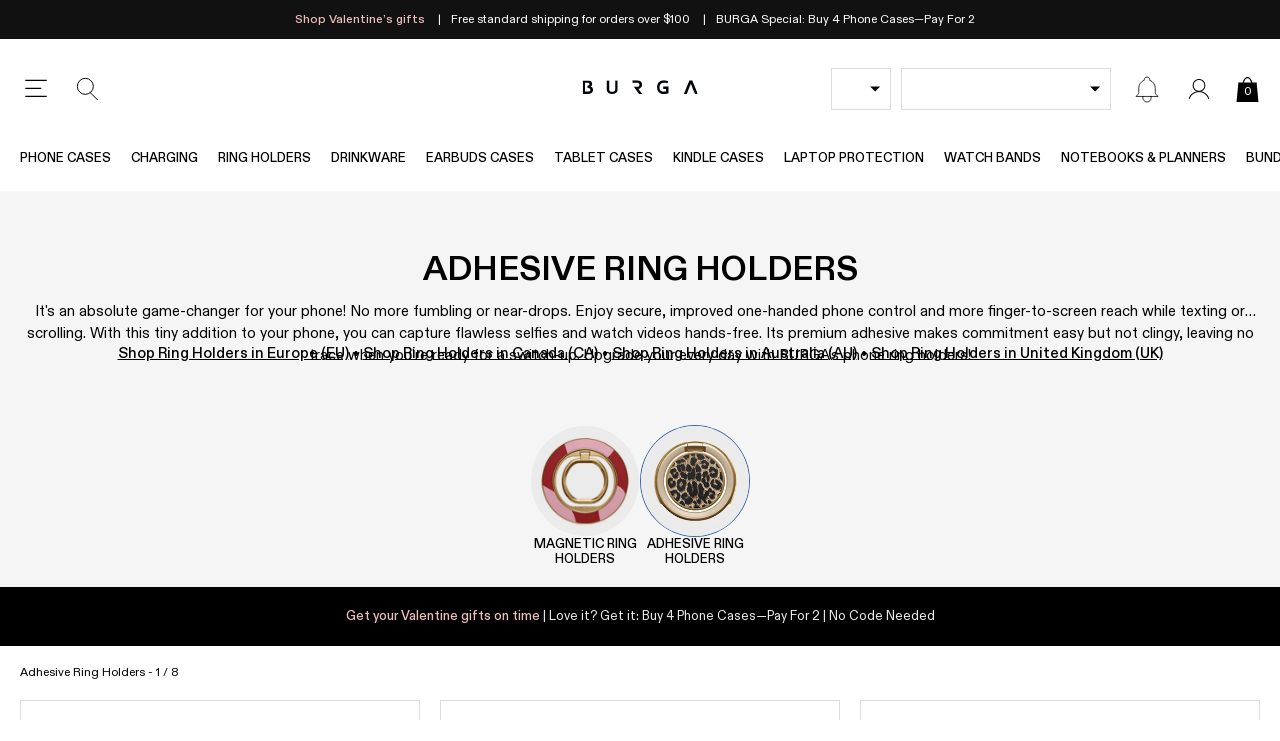

--- FILE ---
content_type: text/css
request_url: https://us.burga.com/cdn/shop/t/132/assets/stylesheets.none-critical.css?v=101819199026434581881765805277
body_size: 6687
content:
/** Shopify CDN: Minification failed

Line 7:6710 Expected identifier but found "transition("
Line 7:7142 Expected ":"

**/
.col-nav__item{flex-grow:1;flex-basis:0;}@media screen and (max-width:1024px){.col-nav__item{flex-grow:0;flex-basis:auto;width:50%;}}.col-hero-link{width:110px;display:flex;flex-flow:column;gap:var(--gutter-unit-s);justify-content:space-around;}.col-hero-link__img{display:block;width:100%;object-fit:cover;aspect-ratio:1;border:1px solid transparent;border-radius:100%;}.col-hero-link--active .col-hero-link__img{border-color:#3968a4;}@media screen and (max-width:767px){.col-hero-link{width:90px;}.col-hero-link__btn{padding:8px 3px;font-size:1.2rem;}}.insta-carousel__slide{width:18%;}@media screen and (max-width:1024px){.insta-carousel__slide{width:22%;}}@media screen and (max-width:767px){.insta-carousel__slide{width:40%;}}.mob-nav-collections__slide{width:calc(100% / 3.75);}.sidebar-cart__remove{position:absolute;top:0;right:0;width:30px;height:30px;display:block;background-image:url(//us.burga.com/cdn/shop/t/132/assets/global-icon-button--close.svg?v=174013782790382631461759494817);background-size:14px;background-repeat:no-repeat;background-position:center;}.cart-progress-bar{width:100%;height:8px;background:#eee;}.cart-progress-bar span{background:var(--green);max-width:100%;}.cart-sub-discount{background-repeat:no-repeat;background-position:left center;background-size:13px;color:var(--green);}cart-line-item[loading_animation]:after{background-size:30px;}.cart-item__img{width:95px;}.cart-item__content{width:calc(100% - 95px);padding-right:calc(30px + var(--gutter-unit-d2));}.global-sidebar-cart-ui-item__qty{border:none;outline:none;width:40px;}.cart-item-note{width:100%;display:flex;flex-flow:row wrap;align-items:center;gap:var(--gutter-unit-d2);padding:var(--gutter-unit-d2);}.cart-item-note__img{width:20px;height:20px;object-fit:contain;}.cart-item-note--has-icon .cart-item-note__text{max-width:calc(100% - 20px - var(--gutter-unit-d2));}.cart-item-note__text{font-size:var(--t-xs);line-height:1.1;}.bcli__item-wrapper{display:none;}cart-line-item-bundle-contents[state_open] .bcli__item-wrapper{display:flex;}.bcli__button{background-image:url(//us.burga.com/cdn/shop/t/132/assets/icon.chevron-down-dark.svg?v=170472082630340980391759494820);background-size:11px auto;padding-right:16px;background-position:100% 50%;background-repeat:no-repeat;}.bcli__button:after{content:attr(data-passive)}cart-line-item-bundle-contents[state_open] .bcli__button:after{content:attr(data-active)}cart-line-item-bundle-contents[state_open] .bcli__button{background-image:url(//us.burga.com/cdn/shop/t/132/assets/icon.chevron-up-dark.svg?v=146663539354222820091759494822);}.bcli__img{width:40px;}.bcli__text{width:calc(100% - 40px);}.cart-upsell-pop__close{position:absolute;top:50%;left:0;transform:translate(0,-50%);}sidebar-cart{height:100%;overflow-x:hidden;overflow-y:auto;display:flex;flex-flow:column;justify-content:space-between;}sidebar-cart-layout{width:100%;}sidebar-cart-layout[layout="header"]{position:sticky;position:-webkit-sticky;top:0;background:#fff;z-index:3;}sidebar-cart-layout[layout="main"]{display:flex;flex-direction:column;margin-bottom:auto;}sidebar-cart[progress="bottom"] sidebar-cart-layout[layout="header"],sidebar-cart[progress="scrolling"] sidebar-cart-layout[layout="header"]{box-shadow:0px 4px 12px 0px rgba(0,0,0,0.16);}sidebar-cart-layout[layout="sticky_footer"]{position:sticky;bottom:0;width:100%;z-index:10;background:#fff;box-shadow:0px -4px 12px 0px rgba(0,0,0,0.16);}sidebar-cart[progress="no_scroll"] sidebar-cart-layout[layout="sticky_footer"],sidebar-cart[progress="bottom"] sidebar-cart-layout[layout="sticky_footer"]{box-shadow:none;}sidebar-cart-layout[layout="sticky_footer"] button{padding:0;height:50px;}sidebar-cart-layout[layout="sticky_footer"] button [state]{position:absolute;background:inherit;top:0;left:0;width:100%;height:100%;z-index:2;transition:opacity 200ms linear;}sidebar-cart-layout[layout="sticky_footer"] button [state="no_price"]{transform:translate(0,100%);opacity:0;}sidebar-cart-layout[layout="sticky_footer"] button [state="has_price"]{transform:translate(0,0%);}sidebar-cart[progress="no_scroll"] sidebar-cart-layout[layout="sticky_footer"] [state="has_price"],sidebar-cart[progress="bottom"] sidebar-cart-layout[layout="sticky_footer"] [state="has_price"]{transform:translate(0,-100%);opacity:0;}sidebar-cart[progress="no_scroll"] sidebar-cart-layout[layout="sticky_footer"] [state="no_price"],sidebar-cart[progress="bottom"] sidebar-cart-layout[layout="sticky_footer"] [state="no_price"]{transform:translate(0,0%);opacity:1;}sidebar-cart-section{width:100%;}.ig-section-heading{padding-left:52px;background-image:url(//us.burga.com/cdn/shop/t/132/assets/ig-section-heading.png?v=92178295506748517211759494817);background-repeat:no-repeat;background-position:center left;background-size:32px;}.mf{color:#000;background:#F5F5F5;}.mf__blocks{width:100%;}.mf__logo svg{max-width:164px;width:100%;height:auto;}.ftr-icons__img{width:32px;}.ftr-icons__text{line-height:1.4;}@media screen and (max-width:1024px){.mf__linklist--mobile-visible .mf__linklist-list,.mf__linklist--active .mf__linklist-list{display:block;}.mf__linklist-header{padding:var(--gutter-unit) 0 0;line-height:1;}.mf__linklist:not(.mf__linklist--mobile-visible) .mf__linklist-header{position:relative;padding:var(--gutter-unit) 0;margin:0;cursor:pointer;border-bottom:1px solid var(--grey);}.mf__linklist:not(.mf__linklist--mobile-visible) .mf__linklist-header:after{content:'+';position:absolute;right:0;top:50%;transform:translate(0,-50%);font-size:2.5rem;font-weight:200;color:#999;transform-origin:top;}.mf__linklist--active .mf__linklist-header{border-bottom:none;padding-bottom:var(--gutter-unit-d2);}.mf__linklist--active .mf__linklist-header:after{transform:rotate(45deg) translate(0,-50%);}.mf__linklist:not(.mf__linklist--active):not(.mf__linklist--mobile-visible) .mf__linklist-links{display:none;}}.gbl-socials-icon{padding-left:calc(20px + var(--gutter-unit-d3));background-position:left center;background-size:auto 15px;background-repeat:no-repeat;display:flex;align-items:center;}.gbl-socials-icon--facebook{background-image:url(//us.burga.com/cdn/shop/t/132/assets/icon.social.facebook.svg?v=171829755875742385301759494819);}.gbl-socials-icon--tiktok{background-image:url(//us.burga.com/cdn/shop/t/132/assets/icon.social.tiktok.svg?v=91485679311110264241759494820);}.gbl-socials-icon--youtube{background-image:url(//us.burga.com/cdn/shop/t/132/assets/icon.social.youtube.svg?v=102572081376503778551759494821);}.gbl-socials-icon--instagram{background-image:url(//us.burga.com/cdn/shop/t/132/assets/icon.social.instagram.svg?v=75761430265422683521759494820);}.wbsk-ui-tooltip{position:absolute;}.wbsk-ui-tooltip .wbsk-ui-tooltip__inner{transition(transform 250ms ease-out,opacity 100ms linear);}.wbsk-ui-tooltip:not(.is-visible){pointer-events:none;}.wbsk-ui-tooltip:not(.is-visible) .wbsk-ui-tooltip__inner{visibility:hidden;transform:translate(0,5px);opacity:0;}.wbsk-ui-tooltip--mobile-model-selector{left:-5px;top:97%;z-index:9;}.wbsk-ui-tooltip--mobile-model-selector .wbsk-ui-tooltip__inner{padding:10px;background:#f7f7f7;color:#000;position:relative;box-shadow,3px 8px 10px 5px rgba(0,0,0,0.42);left:10px;}.wbsk-ui-tooltip--mobile-model-selector .wbsk-ui-tooltip__inner:before{width:0;height:0;border-left:10px solid transparent;border-right:10px solid transparent;border-bottom:10px solid #f7f7f7;content:'';position:absolute;top:-10px;left:10px;}.tp-stars:after{position:absolute;left:0;width:100%;height:100%;top:0;background:#d1d1d1;z-index:1;content:'';}.tp-star-bg{position:absolute;left:0;background:#00b67a;top:0;height:100%;z-index:2;}.tp-star{width:40px;height:35px;padding-right:5px;position:relative;display:block;background:transparent;color:#fff;position:relative;}.tp-star svg{width:24px;height:auto;position:absolute;top:50%;left:50%;transform:translate(-50%,-50%);z-index:2;margin-left:-2px;margin-top:-1px}.tp-star:after{content:'';position:absolute;right:0;top:0;width:5px;height:100%;background:#fff;z-index:3;}.tp-star--s{width:30px;height:25px;}.tp-star--s svg{width:18px;}.tp-logo svg{width:100px;height:auto;max-width:100%;}.tp-star--bg-grey:after{background:#f5f5f5;}.tp-logo--l svg{width:128px;}.tp-logo--grey svg *{fill:#979797;}.cta-mspin{position:fixed;top:25%;right:0;line-height:1;height:auto;padding:18px;z-index:997;transform:translate(-52px,-0%) rotate(-90deg);transform-origin:top right;box-shadow:0px 0px 14px 1px rgba(0,0,0,0.5);}.m-spinner__prize{display:none;opacity:0;position:absolute;top:0;left:0;z-index:99;width:100%;}.m-spinner__main{position:relative;max-width:100%;width:512px;border-radius:100%;background-size:100% 100%;background-repeat:no-repeat;background-position:center;background-color:#fff;color:#000;overflow:hidden;border:6px solid #565656;}.m-spinner__main:after{content:'';padding-top:100%;display:block;}[data-spinner="main"].__is-clicked .m-spinner__content *{opacity:0;transition:opacity .5s linear;}[data-spinner="main"].__is-clicked .m-spinner__art{transform:rotate(var(--rotation));transition:all 3500ms ease-out;}.m-spinner__main--prize{color:#000;background-image:none;background-color:#f1f0ec;}.m-spinner__art{position:absolute;width:100%;height:100%;top:0;left:0;background-size:110%;background-repeat:no-repeat;background-position:center;border-radius:100%;}.m-spinner__content{background-color:#fefefe;color:#000;z-index:2;position:absolute;top:50%;left:50%;transform:translate(-50%,-50%);text-align:center;min-width:60%;min-height:60%;border-radius:100%;box-shadow:0px 0px 20px 1px rgba(0,0,0,0.2);}.m-spinner__content .button{line-height:1.1;padding:8px;font-size:1.6rem;height:auto;display:inline-block;}.m-spinner__content a{display:block;}.m-spinner__tri{position:absolute;top:0px;left:50%;transform:translate(-50%,0);width:0;height:0;border-left:20px solid transparent;border-right:20px solid transparent;border-top:20px solid #565656;}.m-spinner__form{position:absolute;top:50%;left:50%;transform:translate(-50%,-50%);text-align:center;width:100%;height:100%;border-radius:100%;}.m-spinner__form .flex-inner{width:80%;gap:6px;}.m-spinner__form input{padding:7px;padding-left:35px;background-image:url(//us.burga.com/cdn/shop/t/132/assets/spin-email.png?v=86160647557444374561759494820);background-size:20px;background-repeat:no-repeat;background-position:7px center;}.m-spinner__heading{font-size:2.2rem;font-weight:700;text-transform:uppercase;letter-spacing:0;line-height:1.3;}.m-spinner__heading span{width:50%;content:'';height:4px;background:#000;margin:15px auto;display:block;}.m-spinner__h2{font-size:3rem;font-weight:700;text-transform:uppercase;}.m-spinner__h3{font-size:6rem;font-weight:700;text-transform:uppercase;}@media screen and (max-width:767px){.cta-mspin{position:fixed;top:auto;right:15px;bottom:15px;padding:18px;width:140px;transform:translate(0,0%) rotate(0);}.cta-mspin--cbarfix{bottom:100px;}.m-spinner__tri{border-width:20px;}.m-spinner__heading{font-size:1.5rem;}.m-spinner__h3{margin-bottom:10px!important;font-size:3.5rem;}.m-spinner__h2{font-size:1.5rem;}.m-spinner__content .button{font-size:1.2rem;}}.index-review{background:#F0F0F0;color:#363636;}.index-review__stars svg{width:100px;height:auto;}.index-review__content{position:relative;padding:var(--gutter-unit-s) calc( 15px + var(--gutter-unit));font-weight:500;font-style:italic;line-height:1.6;}.index-review__content:after,.index-review__content:before{width:20px;height:20px;content:'';position:absolute;background-size:100% auto;background-repeat:no-repeat;background-position:center;}.index-review__content:before{background-image:url(//us.burga.com/cdn/shop/t/132/assets/index-review__quote--open.svg?v=147661569639040306301759494818);left:0;top:0;}.index-review__content:after{background-image:url(//us.burga.com/cdn/shop/t/132/assets/index-review__quote--close.svg?v=163916299440528770221759494817);right:0;bottom:0;}.index-review__name{color:#aaa;font-weight:500;}.review-star-bg{position:absolute;right:0;background:#fff;top:0;height:100%;z-index:2;}.review-star{width:18px;height:auto;}.cta-badge{position:absolute;height:auto;z-index:10}.cart-empty-ui .category-nav__init:after,.sidebar-cat-nav--has-children .category-nav__init:after{position:absolute;right:0;top:50%;transform:translate(0,-50%);content:'';width:10px;height:10px;background-size:auto 10px;background-position:center;background-repeat:no-repeat;background-image:url(//us.burga.com/cdn/shop/t/132/assets/sidebar-cat-nav.svg?v=157878973717760537971759494818);}.cart-empty-ui .category-nav__init:after{right:var(--gutter-unit)}.sidebar-cat-nav-no-link{cursor:default;}.sidebar-cat-nav--haslinks .category-nav__init:after{background-image:url(//us.burga.com/cdn/shop/t/132/assets/sidebar-cat-nav--haslinks.svg?v=152260322415644700011759494818);}.sidebar-cat-nav--haslinks.__is-open .category-nav__init:after{background-size:10px auto;background-image:url(//us.burga.com/cdn/shop/t/132/assets/sidebar-cat-nav--haslinks-is-open.svg?v=108628729417943802891759494817);}.wbsk-ui-sidebar__container--child-screen-open{overflow-y:hidden;}.sidebar-cat-nav__child-screen{position:absolute;top:0;left:0;width:100%;background:#fff;height:100%;z-index:10;display:none;}.sidebar-cat-nav__screen-back{text-transform:uppercase;font-weight:900;width:100%;border-bottom:1px solid #ccc;padding:var(--gutter-unit);text-align:left;color:black;}.sidebar-cat-nav__screen-back svg{width:17px;height:auto;display:block;}.sidebar-cat-nav__screen-back svg *{fill:#000;}.sidebar-cat-nav__screen-fwd svg{width:15px;height:auto;display:block;transform:rotate(180deg);}.sidebar-cat-nav__tag{margin-left:var(--gutter-unit-xs);}.gbl-tag{padding:4px;font-size:.9rem;font-weight:500;text-transform:uppercase;}.gbl-tag--default{color:#fff;background-color:#000;}.qs_bubbles__tag{position:absolute;top:0px;right:0%;transform:translate(65%,0)}#shopify-section-global__sidebar-nav .btn-reset span{color:black;}@media screen and (max-width:767px){.gbl-tag{padding:3px;font-size:.7rem;}}.embla__pagination{position:absolute;bottom:3px;left:50%;transform:translate(-50%,-50%);text-align:center;display:inline-flex;flex-flow:row wrap;align-items:center;justify-content:center;max-width:100%;}.embla__pagination--index-slideshow{bottom:calc(var(--gutter-unit-l) / 2);transform:translate(-50%,0%);}.embla__dot{margin:auto 4px;width:8px;height:8px;border-radius:100%;background:#000;opacity:0.2;padding:0;cursor:pointer;border:none;outline:none;appearance:none;}.embla__dot--selected{opacity:1;}.embla__pagination--lined .embla__dot{max-width:var(--gutter-unit-l);height:2px;border-radius:0;background:#fff;outline:none;border:none;flex-grow:1;}.embla__pagination--upsell{position:relative;left:auto;right:auto;top:auto;bottom:auto;transform:translate(0,0%);z-index:0;width:100%;padding:10px 0;}.embla__pagination--prod-gallery{transform:none;left:auto;bottom:var(--gutter-unit);right:var(--gutter-unit);}.embla__slide--autowidth{width:auto;}.embla__slide--hide-when-not-active{opacity:0;transition:opacity 200ms linear;}.embla__slide--hide-when-not-active.embla__slide-active{opacity:1;}.embla__dragging{pointer-events:none;user-select:none;}.cart-upsell-of-fix{position:relative;}.wbsk-upsell-of-fix .embla__slide--hide-when-not-active.embla__slide-active{z-index:10;}.prod-reviews .oke-sr-count{font-size:1.2rem;color:#888;}.prod-reviews .oke-stars svg{width:60px;height:auto;}.prod-reviews-accordian .prod-accord__title .okeReviews{line-height:1;}.prod-reviews-accordian .prod-accord__title .okeReviews .okeReviews-reviewsSummary-ratingCount{margin:0;font-size:1.2rem !important;}.prod-image-swatch{width:calc(12.5% - var(--gutter-unit-xs));margin-right:var(--gutter-unit-xs);margin-bottom:var(--gutter-unit-xs);}.prod-image-swatch-radio__input{position:absolute;width:100%;height:100%;opacity:0;margin:0;z-index:10;}.prod-image-swatch-radio__input:checked + .prod-image-swatch-radio__control{border:1px solid #000;}.prod-image-swatch-radio__input:checked + .prod-image-swatch-radio__control .prod-image-swatch-radio__img-wrap{width:calc(100% - 10px);height:calc(100% - 10px);}.prod-image-swatch-radio__control{display:block;width:100%;position:relative;cursor:pointer;}.prod-option-radio__has-thumb:not(.embla__slide){width:calc(33% - var(--gutter-unit-d2));min-height:100%;}.prod-option-radio__input{position:absolute;width:100%;height:100%;opacity:0;margin:0;z-index:10;top:0;left:0;cursor:pointer;}.prod-option-radio__input--wrapped{z-index:-1;}.prod-option-radio__input:checked + .prod-option-radio__control{border-color:#3968a4;}.prod-option-radio__control{display:flex;border:1px solid #eee;width:100%;position:relative;overflow:hidden;padding:var(--gutter-unit-s);height:100%;cursor:pointer;}.prod-option-radio__control[data-disabled="true"]{opacity:0.3;cursor:default;}.prod-option-radio__control--variant-image{padding:0;}.prod-col-swatch{width:calc(12.5% - var(--gutter-unit-xs));max-width:40px;margin-right:var(--gutter-unit-xs);margin-bottom:var(--gutter-unit-xs);}.prod-col-swatch[data-disabled="true"] .prod-col-swatch-radio{opacity:0.4;}.prod-col-swatch[data-disabled="true"]:after{width:1px;height:100%;position:absolute;top:50%;left:50%;background:#a7a7a7;content:'';transform:translate(-50%,-50%) rotate(45deg);}.prod-col-swatch-radio__input{position:absolute;width:100%;height:100%;opacity:0;margin:0;z-index:10;cursor:pointer;}.prod-col-swatch-radio__input:checked + .prod-col-swatch-radio__control{border:1px solid #3968a4;}.prod-col-swatch-radio__input:checked + .prod-col-swatch-radio__control .prod-col-swatch-radio__img-wrap{width:calc(100% - 10px);height:calc(100% - 10px);}.prod-col-swatch-radio__control{display:block;width:100%;border-radius:50%;position:relative;overflow:hidden;}.prod-col-swatch-radio__control:after{content:'';padding-top:100%;display:block;}.prod-col-swatch-radio__img-wrap{border-radius:100%;position:absolute;width:calc(100% - 5px);height:calc(100% - 5px);top:50%;left:50%;transform:translate(-50%,-50%);overflow:hidden;}.wbsk-ui-option-toggle__color-tab--square,.wbsk-ui-option-toggle__color-tab--square .prod-col-swatch-radio__img-wrap,.wbsk-ui-option-toggle__color-tab--square .prod-col-swatch-radio__proxy-img{border-radius:0%}.prod-col-swatch-radio__proxy-img{border-radius:100%;width:100%;height:100%;background-size:cover;position:absolute;top:0;left:0;}.prod-col-swatch-radio__proxy-img--square{aspect-ratio:1;display:block;background-size:100% auto;}.prod-image-swatch{width:calc(12.5% - var(--gutter-unit-xs));margin-right:var(--gutter-unit-xs);margin-bottom:var(--gutter-unit-xs);}.prod-image-swatch[data-disabled="true"]{position:relative;}.prod-image-swatch[data-disabled="true"]:after{width:1px;height:100%;position:absolute;top:50%;left:50%;background:#a7a7a7;content:'';transform:translate(-50%,-50%) rotate(45deg);}.prod-image-swatch[data-disabled="true"] .prod-image-swatch-radio__control{opacity:0.3;}.prod-image-swatch-radio__input{position:absolute;width:100%;height:100%;opacity:0;margin:0;z-index:10;cursor:pointer;}.prod-image-swatch-radio__input:checked + .prod-image-swatch-radio__control{border:1px solid #000;}.prod-image-swatch-radio__input:checked + .prod-image-swatch-radio__control .prod-image-swatch-radio__img-wrap{width:calc(100% - 10px);height:calc(100% - 10px);}.prod-image-swatch-radio__control{display:block;width:100%;position:relative;}@media screen and (max-width:767px){.prod-col-swatch{width:calc(12.5% - var(--gutter-unit-xxs));margin-right:var(--gutter-unit-xxs);margin-bottom:var(--gutter-unit-xxs);}}.sidebar-search__results{display:none;}.sidebar-search__results .col-thumb-badge:after{display:none;}.search-hint{padding:var(--gutter-unit-s) var(--gutter-unit);width:100%;display:none;}.search-hint__btn{padding:calc(var(--gutter-unit-s) + 1px) 0;background-image:url(//us.burga.com/cdn/shop/t/132/assets/search-hint__btn.svg?v=139487501082853132061759494816);background-position:left center;background-repeat:no-repeat;display:block;width:100%;text-align:left;background-size:14px;border-bottom:1px solid #ccc;font-size:var(--t-s);padding-left:24px;}.search-hint__btn mark{background-color:transparent;font-weight:500;}.search-hint__remove{z-index:10;width:20px;height:20px;position:absolute;right:0;top:50%;transform:translate(0,-50%);background-image:url(//us.burga.com/cdn/shop/t/132/assets/wbsk-ui-sidebar__close-icon.svg?v=10941867073340904711759494817);background-position:center;background-repeat:no-repeat;background-size:10px;}.sidebar-search__input{padding-left:20px;padding-right:70px;background:#f7f7f7;width:100%;line-height:60px;}.sidebar-search__input--icon-left{padding-left:50px;}.sidebar-search-close{position:absolute;right:20px;top:50%;transform:translate(0,-50%);}.sidebar-search-search-icon{position:absolute;left:10px;top:50%;transform:translate(0,-50%);width:32px;height:32px;background-size:32px;}.sidebar-search-search-icon svg{display:block;}.sidebar-search-search-icon svg *{stroke:#aaa;}.sidebar-search-clear{position:absolute;right:70px;top:50%;transform:translate(0,-50%);}.wbsk-ui-payment-icons{filter:grayscale(100%);opacity:.5;}.wbsk-ui-shipping-icons__icon{display:block;width:43px;}.mob-collection-nav__item{position:relative;line-height:36px;}.mob-collection-nav__item:after{bottom:7px;left:50%;content:'';height:1px;width:16px;transform:translate(-50%,0%);display:none;position:absolute;background:#000;}.mob-collection-nav__item--active:after{display:block;}.sidebar-model-nav__label{font-size:1.6rem;font-weight:500;display:block;padding-top:var(--gutter-unit);padding-bottom:var(--gutter-unit-s);}.sidebar-model-nav__group{padding-bottom:var(--gutter-unit-s);}.sidebar-model-nav__group:not(:first-child) .sidebar-model-nav__label{border-top:1px solid #ddd;}.sidebar-model-nav__item{font-size:1.4rem;position:relative;padding:var(--gutter-unit-s) 0;display:block;width:100%;text-align:left;padding-left:var(--gutter-unit-xs);}.sidebar-model-nav__item--active{font-weight:600;}.sidebar-model-nav__item--active:before{border-radius:100%;margin-right:5px;content:'';width:4px;height:4px;background:#000;display:inline-block;margin-top:-4px;vertical-align:middle;}.sidebar-model-nav__item--active:after{content:"Selected";color:var(--green);text-transform:uppercase;font-size:1rem;position:absolute;right:var(--gutter-unit);top:50%;transform:translate(0,-50%);}.sidebar-model-nav__item span{pointer-events:none;}.sidebar-model-nav__item--current-model span:after{font-weight:400;margin-left:8px;color:var(--dark-grey);display:inline-block;content:"is your model";vertical-align:top;}.sidebar-model-nav__sticky-search{position:sticky;position:webkit-sticky;top:53px;z-index:10;}.gbl-has-b2b--true .salesbox-theme-default{display:none!important;}.upsell-gpos{--wbskui-option-toggle__line-height:26px;}.toggle-content-header{line-height:23px;padding-top:2px;cursor:pointer;border-bottom:1px solid var(--grey);position:relative;-webkit-appearance:none;appearance:none;list-style:none;outline:none;cursor:pointer;}.toggle-content-header::-webkit-details-marker{display:none;}.toggle-content-header:after{content:'';width:25px;height:25px;position:absolute;right:var(--gutter-unit-xs);top:0;background-image:url(//us.burga.com/cdn/shop/t/132/assets/chevron-up-dark.svg?v=183904002504440538121759494817);background-size:70% auto;background-position:50% 42%;transform:rotate(180deg);background-repeat:no-repeat;}.toggle-content-wrapper[open] .toggle-content-header{border-bottom:none;}.toggle-content-wrapper[open] .toggle-content-header:after{transform:rotate(0deg);background-position:50% 55%;}.atc-modal__item-tick{width:20px;height:20px;position:absolute;top:var(--gutter-unit);right:var(--gutter-unit);}.atc-modal__item-tick svg{width:100%;height:100%;display:block;}.modal-wrapper{display:none;position:fixed;left:0;top:0;z-index:9998;height:100dvh;width:100%;background:#1111118a;overflow-x:hidden;overflow-y:auto;opacity:0;}.modal-wrapper--xover{z-index:99999;}.modal-mask{position:absolute;width:100%;height:100%;z-index:-1;top:0;left:0;}.modal-grid{padding:var(--gutter-unit);}.modal-flex{width:100%;min-height:100%;display:flex;flex-flow:column wrap;align-items:center;justify-content:center;z-index:2;pointer-events:none;padding:var(--gutter-unit);}.modal-sidebar{width:calc(100% - 50px);height:100%;position:absolute;top:0;left:0;z-index:10;background:#fff;max-width:512px;opacity:0;overflow:hidden;opacity:0;}.modal-sidebar--no-gap{width:100%;}.modal-sidebar__container-clear{padding-top:calc(10px + (var(--gutter-unit) * 2));}.mobile-close-wrapper{display:none;flex-flow:row wrap;align-content:center;justify-content:center;}.modal-content{pointer-events:auto;max-width:100%;}.modal-close-btn{width:calc(10px + (var(--gutter-unit) * 2));height:calc(10px + (var(--gutter-unit) * 2));background-image:url(//us.burga.com/cdn/shop/t/132/assets/global-icon-button--close.svg?v=174013782790382631461759494817);background-size:15px;background-position:center;background-repeat:no-repeat;position:absolute;top:0;left:0;}.modal-close-btn--fixed{position:fixed;z-index:999;}.mobile-close-wrapper{display:none;flex-flow:row wrap;align-content:center;justify-content:center;}.sidebar-search__view_all{position:sticky;bottom:0;left:0;width:100%;background-color:#fff;z-index:10;}@media screen and (max-width:767px){.modal-flex--\@mobile__no-padding{padding:0;}}.prod-3d-viewer{width:635px;max-width:100%;margin:0 auto;text-align:center;}.ter-select-wrapper{background:#fff;padding:var(--gutter-unit);max-width:100%;width:512px;}.ter-select-label{height:22px;}.wbsk-ui-option-toggle__option--ter-select{text-align:left;}.wbsk-ui-option-toggle__option--ter-select .wbsk-ui-option-toggle__option-content{width:100%;}.wbsk-ui-option-toggle__options-wrap--is-open .wbsk-ui-option-toggle__option--ter-select.wbsk-ui-option-toggle__option.is-selected .wbsk-ui-option-toggle__option-content:before{display:none;}.ter-select-item--user-region:after{content:"Recommended";line-height:1;font-weight:500;margin-left:var(--gutter-unit-xs);display:inline-block;vertical-align:middle;padding:3px;font-size:1.1rem;text-transform:uppercase;color:#fff;background:#000;}.rte-content .embla__slide a{text-decoration:none;font-weight:400;color:#000;}.rte-content .embla__slide h3:not(:last-child){margin-bottom:var(--gutter-unit-s);}.rte-content .embla__slide h3{font-weight:500;}.cart-bonus-heading-highlight{font-weight:500;color:var(--green);}.cart-bonus-items{padding-left:var(--gutter-unit);padding-right:var(--gutter-unit);padding-bottom:var(--gutter-unit-s);display:flex;flex-flow:row wrap;align-items:center;justify-content:space-evenly;gap:var(--gutter-unit--s);position:relative;text-align:center;}.cart-bonus-items__progress-bar{position:absolute;top:18px;left:var(--gutter-unit);width:calc(100% - (var(--gutter-unit) * 2));z-index:0;transform:translateY(-50%);border-radius:200px;overflow:hidden;}.cart-bonus-items__item{position:relative;z-index:1;}.cart-bonus-items__content:before{content:'';display:block;width:36px;height:36px;background-size:cover;background-position:center;background-repeat:no-repeat;border-radius:100%;border:1px solid #bbb;margin-bottom:var(--gutter-unit-xs);}.cart-bonus-items__item--added .cart-bonus-items__content:before{border-color:var(--green);background-color:#fff;}.prod-accord__title{cursor:pointer;position:relative;padding-left:43px;padding-right:43px;background-size:18px;background-repeat:no-repeat;background-position:15px center;}.prod-accord__title:not(.prod-accord__title--header-only):after{content:'+';color:#979797;font-size:2.4rem;position:absolute;top:50%;right:15px;transform:translate(0px,-50%);}.toggle-content-header{line-height:23px;padding-top:2px;cursor:pointer;border-bottom:1px solid var(--grey);position:relative;-webkit-appearance:none;appearance:none;list-style:none;outline:none;cursor:pointer;}.toggle-content-header::-webkit-details-marker{display:none;}.toggle-content-header:after{content:'';width:25px;height:25px;position:absolute;right:var(--gutter-unit-xs);top:0;background-image:url(//us.burga.com/cdn/shop/t/132/assets/chevron-up-dark.svg?v=183904002504440538121759494817);background-size:70% auto;background-position:50% 55%;transform:rotate(0deg);background-repeat:no-repeat;}.toggle-content-wrapper[open]{border-bottom:1px solid var(--grey);}.toggle-content-wrapper[open] .toggle-content-header{border-bottom:none;}.toggle-content-wrapper[open] .toggle-content-header:after{transform:rotate(180deg);background-position:50% 42%;}.atc-modal__item-tick{width:20px;height:20px;position:absolute;top:var(--gutter-unit);right:var(--gutter-unit);}.atc-modal__item-tick svg{width:100%;height:100%;display:block;}[data-cart_ui_loading="true"]{position:relative;}[data-cart_ui_loading="true"]{opacity:0.5;}[data-cart_ui_loading="true"]:after{position:absolute;left:0;top:0;width:100%;height:100%;opacity:1;content:'';background-size:32px;background-repeat:no-repeat;background-position:center;background-image:url(//us.burga.com/cdn/shop/t/132/assets/loading_spinner.svg?v=97894141419092676431759494820);display:block;z-index:90;}[data-cart_ui_thinking_text="true"]{background:linear-gradient(to left,#000 20%,#aaa 30%,#bbb 70%,#ccc 80%);-webkit-background-clip:text;background-clip:text;-webkit-text-fill-color:transparent;text-fill-color:transparent;background-size:200% auto;animation:textShine 1s ease-in-out infinite alternate;}@keyframes textShine{to{background-position:200%;}}[data-cart_ui_thinking_btn] .btn{transition:none;}[data-cart_ui_thinking_btn="true"] .btn{position:relative;text-fill-color:transparent;background-size:42px;background-repeat:no-repeat;background-position:center;background-image:url(//us.burga.com/cdn/shop/t/132/assets/cart_ui_thinking_button.svg?v=2594897991765128051759494820);text-indent:-9999px;pointer-events:none;}[data-cart_ui_thinking_btn="true"] .btn svg{opacity:0;}.ancil-page-svg svg{width:30px;height:auto;display:block;}.pagination-item{padding:7px;border:1px solid #d6d6d6;font-weight:600;font-size:1.1rem;text-transform:uppercase;}.pagination-item.hellip{border:none;margin:0;}.pagination-item.pagination-item--active{border-color:black;}global-ajax-content{display:block;width:100%;}global-ajax-content[loading]{min-height:20px;background-size:20px;background-repeat:no-repeat;background-position:center;background-image:url(//us.burga.com/cdn/shop/t/132/assets/loading_spinner.svg?v=97894141419092676431759494820);}global-proxy-tags{gap:3px;z-index:10;position:absolute;top:7px;display:flex;flex-flow:column wrap;}global-proxy-tags:not([align_right]){left:var(--gutter-unit-xs);}global-proxy-tags[align_right]{right:var(--gutter-unit-xs);}.v2-proxy-tag{display:flex;flex-flow:row wrap;align-items:center;justify-content:flex-start;font-size:.9rem;padding:2px 4px;font-weight:600;line-height:normal;}@media screen and (max-width:767px){.v2-proxy-tag{font-size:.7rem;padding:1px 3px;}}global-lazyplay-video{display:block;aspect-ratio:1;overflow:hidden;clip-path:inset(1px 1px);}global-lazyplay-video video{width:100%;height:100%;object-fit:cover;}.discount-notification-modal{width:767px;max-width:100%;}.discount-notification-modal__close{position:absolute;top:var(--gutter-unit-d2);right:var(--gutter-unit-d2);}global-dropdown-ui{width:100%;position:relative;display:block;font-size:var(--t-r);overflow:hidden;--item-height:60px;--checkbox-size:20px;--options-wrap-container-padding:0 var(--gutter-unit);--toggle-padding-left:var(--gutter-unit);--toggle-padding-right:var(--gutter-unit);--swatch-size:20px;}global-dropdown-ui[child_open]{overflow:visible;}global-dropdown-ui.global-dropdown-ui--collection-filter{font-size:var(--t-s);--item-height:42px;--checkbox-size:14px;--options-wrap-container-padding:0 var(--gutter-unit-d3);--toggle-padding-left:var(--gutter-unit-d2);--toggle-padding-right:var(--gutter-unit-d2);}@media screen and (max-width:767px){global-dropdown-ui.global-dropdown-ui--collection-filter{--item-height:40px;}}global-dropdown-ui-options-wrap{display:none;position:absolute;width:auto;min-width:100%;top:0;left:0;max-height:400px;background:#fff;overflow-x:hidden;overflow-y:auto;border:1px solid #DDDDDD;z-index:25;}global-dropdown-ui-options-wrap[open]{display:flex;box-shadow:0 4px 12px rgba(0,0,0,0.15);}@media screen and (min-width:767px){global-dropdown-ui-options-wrap[align_top]{top:auto;bottom:0;}}global-dropdown-ui-toggle,global-dropdown-ui-heading,global-dropdown-ui-option{display:flex;flex-flow:row wrap;gap:var(--gutter-unit-d3);align-items:center;justify-content:flex-start;min-height:var(--item-height);width:100%;flex-wrap:nowrap;}global-dropdown-ui-toggle{cursor:pointer;padding-left:var(--toggle-padding-left);padding-right:calc(var(--toggle-padding-right) + 5px + var(--gutter-unit));border:1px solid #DDDDDD;position:relative;}global-dropdown-ui-toggle:after{position:absolute;right:var(--toggle-padding-right);top:50%;transform:translate(0,-50%);width:0;height:0;border-left:5px solid transparent;border-right:5px solid transparent;border-top:5px solid;content:'';}global-dropdown-ui-heading{text-transform:uppercase;color:#888888;order:2;}global-dropdown-ui-heading:not(:first-child),global-dropdown-ui-option:not(:first-child):not([highlight]){border-top:1px solid #ddd;}global-dropdown-ui-option[highlight]{border-bottom:1px solid #ddd;}global-dropdown-ui-option[disabled]{cursor:default;}global-dropdown-ui-option[has_checkbox]{padding-left:calc(var(--gutter-unit-d2) + var(--checkbox-size));position:relative;}global-dropdown-ui-option[has_checkbox]:after{position:absolute;top:50%;left:0;transform:translateY(-50%);width:var(--checkbox-size);height:var(--checkbox-size);content:'';border:1px solid var(--grey);}global-dropdown-ui-option[has_checkbox][selected]:after{border:none;background-repeat:no-repeat;background-size:100%;background-image:url(//us.burga.com/cdn/shop/t/132/assets/icon.checkbox-bw.svg?v=127328112779401583421759494820);}global-dropdown-ui-option{position:relative;cursor:pointer;order:2;width:max-content;min-width:100%;}global-dropdown-ui-option input{position:absolute;top:0;left:0;width:100%;height:100%;opacity:0;cursor:pointer;margin:0;z-index:2;}global-dropdown-ui-option[highlight]{order:1;}.global-dropdown-ui-option__tag{border:1px solid;color:var(--green);padding:4px;font-size:var(--t-xs);text-transform:none;}.global-dropdown-ui-option__hint-text{margin-left:auto;text-transform:uppercase;font-size:var(--t-xxxs);font-weight:600;color:#888;}global-dropdown-ui-fullscreen-nav.global-ui-sb-top-nav__main{display:none;}.global-dropdown-ui-options-wrap__container{padding:var(--options-wrap-container-padding)}.global-dropdown-ui-option__swatch{min-width:var(--swatch-size);min-height:var(--swatch-size);border-radius:100%;background:#eee;background-size:contain;background-repeat:no-repeat;}.global-dropdown-ui-option__swatch--gen{border-radius:0%;--swatch-size:30px;}.global-dropdown-ui-option__label{white-space:nowrap;overflow:hidden;text-overflow:ellipsis;padding:2px 0;}@media screen and (max-width:767px){global-dropdown-ui-options-wrap[mobile_full_screen][open]{position:fixed;top:0;left:0;width:100%;height:100%;max-height:100%;box-shadow:none;z-index:999999;}global-dropdown-ui-options-wrap[mobile_partial_screen][open]{position:fixed;top:100%;left:0;width:100%;height:auto;max-height:60%;box-shadow:none;z-index:999999;transform:translate(0px,-100%);padding-bottom:var(--gutter-unit-x2);}global-dropdown-ui[child_open]:after{position:fixed;width:100vw;height:100vh;content:'';top:0;left:0;background:#0000006b;z-index:999;}global-dropdown-ui-fullscreen-nav.global-ui-sb-top-nav__main{display:flex;position:sticky;position:-webkit-sticky;top:0;background-color:#fff;border-bottom:1px solid #ddd;z-index:3;}}.global-ui-sb-top-nav__main{--header-height:60px;height:var(--header-height);position:relative;display:flex;flex-flow:row wrap;justify-content:space-between;align-items:center;}.global-ui-sb-top-nav__title{font-size:1.6rem;color:#555555;text-transform:uppercase;font-weight:700;}.global-ui-sb-top-nav__back{width:calc( (var(--header-height) / 2) + 9px);height:var(--header-height);cursor:pointer;transform:rotate(180deg);background-image:url(//us.burga.com/cdn/shop/t/132/assets/icon.chevron-right.svg?v=92113727815165744001759494821);background-repeat:no-repeat;background-position:center;background-size:9px 16px;}.global-ui-sb-top-nav__close{width:calc( (var(--header-height) / 2) + 20px);height:var(--header-height);cursor:pointer;background-image:url(//us.burga.com/cdn/shop/t/132/assets/icon.close-v2.svg?v=173318108167027456641759494822);background-repeat:no-repeat;background-position:center;background-size:16px 16px;}.video-wrapper{position:relative;width:100%;padding-top:56.25%;overflow:hidden;}.video-wrapper video,.video-wrapper iframe{position:absolute;top:0;left:0;width:100%;height:100%;border:0;}.carousel-nav-s1{background-repeat:no-repeat;background-position:center;background-size:contain;background-image:url(//us.burga.com/cdn/shop/t/132/assets/icon.carousel-nav-s1.svg?v=62229142086064998161763044595);width:40px;height:40px;cursor:pointer;}.carousel-nav-s1[disabled]{opacity:0.3;pointer-events:none;}.carousel-nav-s1--prev{transform:rotate(180deg);}.art-auth__img{width:80px;height:80px;border-radius:100%;}.art-auth__social{width:44px;height:44px;border:1px solid #ddd;background-repeat:no-repeat;background-position:center;background-size:20px auto;background-image:url(//us.burga.com/cdn/shop/t/132/assets/icon.art-auth__social.svg?v=51424333432117435871764667396);}.art-auth__social[data-type="x"]{background-image:url(//us.burga.com/cdn/shop/t/132/assets/icon.art-auth__social.x.svg?v=35067228983304238661764667397);}.art-auth__social[data-type="facebook"]{background-image:url(//us.burga.com/cdn/shop/t/132/assets/icon.art-auth__social.fb.svg?v=3853299102423351511764667394);}.art-auth__social[data-type="linkedin"]{background-image:url(//us.burga.com/cdn/shop/t/132/assets/icon.art-auth__social.linkedin.svg?v=51208887872166627471764667395);}